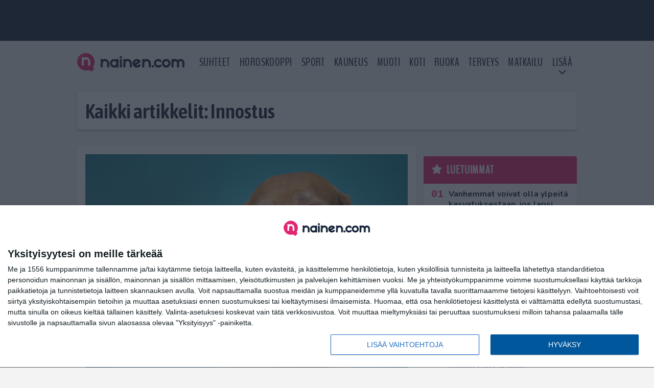

--- FILE ---
content_type: image/svg+xml
request_url: https://www.nainen.com/app/themes/media-theme-nainen/assets/img/logo.svg
body_size: 2171
content:
<svg xmlns="http://www.w3.org/2000/svg" width="250" height="43" viewBox="0 0 250 43"><g><g><g><g><path fill="#142338" d="M234.944 16.303c3.923-2.991 7.848-3.324 11.292-.9 2.398 1.688 3.663 4.046 3.728 6.972.065 2.915.025 5.831.01 8.747-.008 1.672-.994 2.752-2.472 2.763-1.471.011-2.479-1.056-2.494-2.732-.026-2.828.027-5.658-.024-8.486-.037-2.064-1.44-3.586-3.398-3.84-1.672-.217-3.403.877-3.95 2.56-.157.483-.197 1.022-.201 1.536-.02 2.655 0 5.31-.014 7.964-.01 1.867-.984 3.002-2.53 2.998-1.542-.005-2.47-1.113-2.481-3.023-.018-2.698.048-5.398-.025-8.094-.08-2.987-2.767-4.778-5.32-3.603-1.492.687-2.22 1.9-2.227 3.534a998.614 998.614 0 0 0-.007 8.225c.005 1.065-.263 1.985-1.207 2.588-1.512.966-3.72.058-3.73-1.774-.024-4.15-.686-8.343.523-12.451.096-.327-.077-.817-.28-1.132-.899-1.395-.863-2.762.17-3.811 1.046-1.064 2.478-1.087 3.901-.121.277.188.743.361 1.013.258 3.526-1.354 6.649-.64 9.483 1.731.062.052.16.062.24.09z"/></g><g><path fill="#142338" d="M86.373 18.798c2.756-.003 5.079 2.339 5.051 5.094-.027 2.72-2.273 4.975-4.994 5.016-2.76.04-5.097-2.256-5.11-5.025-.013-2.774 2.28-5.082 5.053-5.085zm-7.908-1.141c-2.784 3.549-2.872 8.507-.196 12.134 1.333 1.807 3.082 3.046 5.24 3.685 2.758.819 5.4.438 7.902-.868 1.245 1.496 2.282 1.93 3.49 1.404 1.387-.603 1.555-1.814 1.547-3.157-.03-4.698-.01-9.396-.012-14.094 0-1.795-.536-2.817-1.74-3.15-1.423-.392-2.446.219-3.186 1.512-5.517-2.23-10.012-1.332-13.045 2.534z"/></g><g><path fill="#142338" d="M134.252 24.15c-.053-2.12.74-3.525 2.245-4.502 1.498-.972 3.101-1.142 4.94-.262l-7.185 4.763zm2.796 4.165c3.312-2.196 6.43-4.25 9.534-6.327 1.618-1.083 1.863-2.563.727-4.12-2.578-3.536-7.386-4.968-11.55-3.44-4.12 1.51-6.887 5.712-6.567 9.977.347 4.628 3.495 8.267 7.873 9.242 4.023.897 7.23-.743 10.19-3.15.92-.75.957-2.271.265-3.22a2.463 2.463 0 0 0-3.15-.716c-.84.45-1.596 1.055-2.421 1.536-1.499.873-3.052 1.175-4.9.218z"/></g><g><path fill="#142338" d="M207.468 18.799c2.75-.044 5.092 2.266 5.107 5.037.014 2.71-2.208 4.99-4.938 5.07-2.759.08-5.12-2.192-5.164-4.967-.043-2.778 2.209-5.095 4.995-5.14zm-9.977 5.092c.01 5.555 4.49 10.004 10.07 9.999 5.524-.005 10.044-4.545 10.028-10.072-.016-5.51-4.573-10.027-10.101-10.013-5.541.013-10.008 4.52-9.997 10.086z"/></g><g><path fill="#142338" d="M55.58 18.774c-1.411-1.465-1.66-3.299-.45-4.476 1.284-1.249 2.964-.99 4.658.752 2.391-1.197 4.903-1.617 7.545-.881 4.278 1.191 7.247 4.962 7.386 9.515.076 2.477.044 4.958.01 7.437-.023 1.676-1.043 2.755-2.498 2.763-1.462.008-2.487-1.048-2.52-2.728-.045-2.304.005-4.61-.021-6.915-.036-3.202-2.174-5.476-5.079-5.441-2.926.035-4.978 2.302-4.99 5.525-.007 2.218.01 4.436-.004 6.654-.012 1.781-.968 2.886-2.477 2.906-1.516.02-2.492-1.067-2.504-2.846-.016-2.436-.114-4.878.037-7.304.1-1.615.573-3.207.908-4.961z"/></g><g><path fill="#142338" d="M108.46 18.73c-1.533-1.33-1.772-3.171-.433-4.45 1.307-1.247 3.08-.971 4.552.775 2.208-1.023 4.515-1.558 7.009-1.032 4.464.941 7.85 4.869 7.95 9.422.058 2.607.035 5.217.009 7.825-.016 1.568-1.036 2.608-2.471 2.614-1.42.006-2.466-1.055-2.485-2.61-.03-2.348.003-4.696-.013-7.044-.022-3.166-2.192-5.467-5.101-5.433-2.865.033-4.973 2.287-5.01 5.398-.025 2.26.01 4.521-.012 6.782-.018 1.815-.95 2.893-2.454 2.907-1.56.016-2.534-1.104-2.544-2.969-.013-2.304-.123-4.616.038-6.91.119-1.7.602-3.374.965-5.276z"/></g><g><path fill="#142338" d="M152.533 18.775c-1.514-1.424-1.763-3.227-.479-4.476 1.292-1.257 2.99-.992 4.635.745 3.942-1.897 7.739-1.72 11.233 1.052 2.38 1.887 3.611 4.436 3.7 7.469.074 2.522.04 5.048.016 7.572-.016 1.666-1.03 2.745-2.503 2.748-1.475.002-2.46-1.057-2.478-2.747-.026-2.263.006-4.526-.012-6.789-.026-3.272-2.197-5.606-5.135-5.55-2.927.055-4.975 2.329-4.99 5.554-.01 2.263.011 4.526-.008 6.789-.014 1.664-1.019 2.748-2.489 2.742-1.481-.007-2.461-1.075-2.472-2.751-.016-2.524-.112-5.055.039-7.57.091-1.53.583-3.035.943-4.788z"/></g><g><path fill="#142338" d="M178.931 22.962c.162-3.376 2.084-6.512 5.922-8.24 3.842-1.73 7.477-1.088 10.722 1.587 1.368 1.128 1.588 2.62.65 3.768-.998 1.222-2.427 1.227-3.883.013-2.135-1.781-5.096-1.687-6.973.222a5.037 5.037 0 0 0-.199 6.868c1.822 2.069 4.75 2.261 7.06.552.632-.468 1.51-1.055 2.156-.936.81.15 1.75.818 2.176 1.535.607 1.022.113 2.078-.77 2.907-3.65 3.43-9.532 3.547-13.36.249-2.296-1.979-3.52-4.665-3.5-8.525z"/></g><g><path fill="#142338" d="M99.313 23.71c0-2.388-.014-4.776.005-7.163.013-1.646 1.035-2.747 2.487-2.74 1.445.009 2.47 1.118 2.475 2.768.016 4.862.017 9.724 0 14.587-.006 1.65-1.035 2.733-2.502 2.722-1.476-.011-2.449-1.075-2.46-2.75-.017-2.475-.005-4.95-.005-7.424z"/></g><g><path fill="#142338" d="M175.987 33.885a2.79 2.79 0 0 1-2.744-2.865 2.81 2.81 0 0 1 2.875-2.748c1.546.042 2.809 1.359 2.762 2.879a2.812 2.812 0 0 1-2.893 2.734z"/></g><g><path fill="#142338" d="M101.782 7c1.694-.003 2.791 1.061 2.792 2.707 0 1.593-1.19 2.79-2.777 2.79-1.597.002-2.791-1.184-2.795-2.775-.004-1.639 1.1-2.72 2.78-2.722z"/></g></g><g><g><path fill="#e62472" d="M40.656 20.295c-.004 3.966-1.083 7.612-3.213 10.946-.221.346-.183.549.062.864 1.414 1.82 1.772 3.86.978 6.017-.811 2.205-2.426 3.592-4.754 3.985-2.496.423-4.564-.411-6.12-2.427-.192-.25-.344-.292-.632-.19-2.583.922-5.263 1.295-7.982 1.076-6.55-.529-11.745-3.502-15.506-8.908C1.643 29.004.553 26.039.157 22.837c-1.089-8.8 3.572-17.253 11.733-21.01 2.096-.964 4.3-1.526 6.604-1.74 8.143-.758 16.031 3.516 19.818 10.757 1.243 2.377 2.02 4.89 2.238 7.568.051.627.071 1.255.106 1.883z"/></g><g><path fill="#fff" d="M11.703 14.619c-1.211-.762-1.785-1.808-1.51-3.21.229-1.165.981-1.893 2.113-2.182 1.288-.329 2.18.096 3.234 1.43.883-.311 1.733-.68 2.62-.91 4.329-1.123 9.09 1.025 11.178 4.99a10.454 10.454 0 0 1 1.213 4.936c.003 2.413.008 4.827-.003 7.24-.006 1.417-1.06 2.549-2.417 2.634-1.45.09-2.703-1.09-2.709-2.576-.01-2.454-.001-4.907-.004-7.36-.003-2.598-1.682-4.633-4.259-4.994-3.135-.439-5.495 1.974-5.565 4.484-.068 2.451-.02 4.906-.038 7.359-.003.425-.025.865-.138 1.27-.327 1.17-1.582 1.981-2.712 1.804-1.341-.211-2.253-1.223-2.254-2.516-.003-2.534.009-5.068-.005-7.602-.008-1.587.37-3.072 1.1-4.474.048-.094.092-.19.156-.323z"/></g></g></g></g></svg>